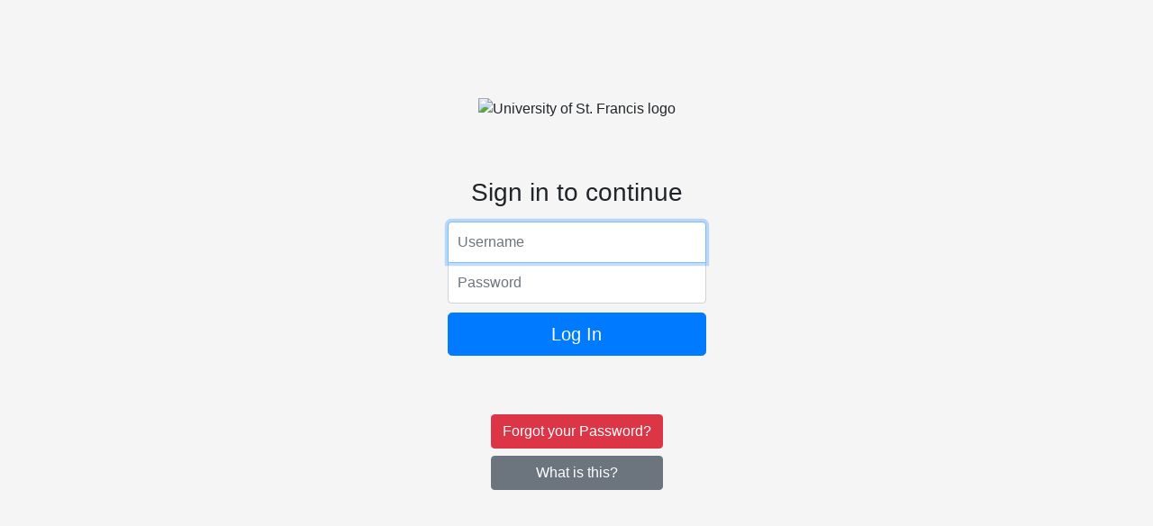

--- FILE ---
content_type: text/html;charset=UTF-8
request_url: https://sso.stfrancis.edu/login?service=https%3A%2F%2Fmyusf.stfrancis.edu%2Fportal%2Fsecure%2Fdirectory%2Fprofile%2F447489
body_size: 7568
content:
<!DOCTYPE html><html lang="en"
      xmlns="http://www.w3.org/1999/xhtml"
      >

    <head>
        <meta charset="UTF-8" /><meta http-equiv="X-UA-Compatible" content="IE=edge" /><meta http-equiv="Content-Type" content="text/html; charset=utf-8" /><meta name="viewport" content="width=device-width, initial-scale=1, shrink-to-fit=no" /><title>Login</title>

        <link rel="stylesheet" href="https://cdnjs.cloudflare.com/ajax/libs/twitter-bootstrap/4.5.3/css/bootstrap.min.css" integrity="sha512-oc9+XSs1H243/FRN9Rw62Fn8EtxjEYWHXRvjS43YtueEewbS6ObfXcJNyohjHqVKFPoXXUxwc+q1K7Dee6vv9g==" crossorigin="anonymous" /><style type="text/css">
            html,
            body {
                height: 100%;
            }

            body {
                display: -ms-flexbox;
                display: -webkit-box;
                display: flex;
                -ms-flex-align: center;
                -ms-flex-pack: center;
                -webkit-box-align: center;
                align-items: center;
                -webkit-box-pack: center;
                justify-content: center;
                padding-top: 40px;
                padding-bottom: 40px;
                background-color: #f5f5f5;
            }
            
            .card {
                    background-color: #f5f5f5;
                    border: 0px
                  }

            /* when our breakpoint turns our horizontal form into a vertical stack
                then bring column labels back to a left alignment*/
          /*  @media (min-width: 768px) {
                body {
                    background-color: #f5f5f5;
                    background-image: url('https://cdn.stfrancis.edu/images/photos/campus-landscape.jpg');
                    background-position: center;
                }

                .form-signin {
                    max-width: 500px;
                    background-color: rgba(255, 255, 255, 0.95);
                    border-radius: .25rem!important;
                    border: 1px solid #343a40!important;
                }
            }*/

            .form-signin {
                width: 100%;
                max-width: 450px;
                padding: 15px;
                /*margin: 0 auto;*/
            }
            .form-signin .checkbox {
                font-weight: 400;
            }
            .form-signin .form-control {
                position: relative;
                box-sizing: border-box;
                height: auto;
                padding: 10px;
                font-size: 16px;
            }
            .form-signin .form-control:focus {
                z-index: 2;
            }

            #username {
                margin-bottom: -1px;
                border-bottom-right-radius: 0;
                border-bottom-left-radius: 0;
            }
            #password {
                margin-bottom: 10px;
                border-top-left-radius: 0;
                border-top-right-radius: 0;
            }

        </style>
        <link rel="icon" href="https://cdn.stfrancis.edu/images/icons/favicon.ico" type="image/x-icon"/><meta http-equiv="X-UA-Compatible" content="IE=edge"/><meta name="viewport" content="width=device-width, initial-scale=1, shrink-to-fit=no"/></head>

    <body class="login mdc-typography" id="cas">

        <script src="https://cdnjs.cloudflare.com/ajax/libs/jquery/3.5.1/jquery.slim.min.js" integrity="sha512-/DXTXr6nQodMUiq+IUJYCt2PPOUjrHJ9wFrqpJ3XkgPNOZVfMok7cRw6CSxyCQxXn6ozlESsSh1/sMCTF1rL/g==" crossorigin="anonymous"></script>
        <script src="https://cdnjs.cloudflare.com/ajax/libs/twitter-bootstrap/4.5.3/js/bootstrap.bundle.min.js" integrity="sha512-iceXjjbmB2rwoX93Ka6HAHP+B76IY1z0o3h+N1PeDtRSsyeetU3/0QKJqGyPJcX63zysNehggFwMC/bi7dvMig==" crossorigin="anonymous"></script>

        <div>

    

        <main role="main" id="main-content" class="container-lg py-4">
            <div id="content" class="d-flex justify-content-center">
   <div class="d-flex justify-content-center flex-md-row flex-column mdc-card mdc-card-content card flex-grow-1">
        <section id="loginForm"
                 class="login-section login-form card-body">
            <div class="d-flex flex-column justify-content-between m-auto">
                <div class="form-wrapper">

                    <form method="post" class="form-signin" id="fm1" action="login">

                        <div class="text-center clear mt-1 mb-5">
                            <img title="The University of St. Francis — A Catholic Franciscan University" alt="University of St. Francis logo" src="https://cdn.stfrancis.edu/images/logos/png/lg/arch-name-bw.png" height="150" class="mx-auto mb-3" /></div>

                        <h3 class="text-center  mb-3 font-weight-normal">
                            <span>Sign in to continue</span>
                        </h3>

                        <label for="username" class="sr-only">Username</label>
                        <input class="form-control"
                               required
                               autofocus
                               placeholder="Username"
                               id="username"
                               type="text"
                               accesskey="u"
                               value=""
                               autocomplete="off" name="username" /><label for="password" class="sr-only">Password</label>
                        <input class="form-control" type="password" placeholder="Password" id="password"
                               accesskey="p" autocomplete="off" name="password" value="" /><section class="cas-field">

                            <div>
            </div>

                            <input type="hidden" name="execution" value="[base64]"/><input type="hidden" name="_eventId" value="submit"/><input type="hidden" name="geolocation"/></section>

                        <button
                            class="btn btn-lg btn-primary btn-block"
                            name="submit"
                            accesskey="l"
                            type="submit">
                            <span>Log In</span>
                        </button>

                        <hr class="invisible" /><div class="px-5 mt-5 mb-3 text-muted">
                            <a class="btn btn-danger btn-block mb-2" href="#" data-toggle="modal" data-target="#help-dialog">Forgot your Password?</a>
                            <a class="btn-secondary btn btn-block mb-2" href="#" data-toggle="modal" data-target="#faq-dialog">What is this?</a>
                        </div>
                        
                        <div class="modal fade" id="help-dialog" tabindex="-1" role="dialog" aria-labelledby="help-dialog" aria-hidden="true">
                            <div class="modal-dialog">
                                <div class="modal-content">
                                    <div class="modal-header">
                                        <h3 class="modal-title" id="myModalLabel">Help</h3>
                                        <button type="button" class="close" data-dismiss="modal"><span aria-hidden="true">&times;</span><span class="sr-only">Close</span></button>
                                    </div>
                                    <div class="modal-body text-left">
                                        <h4>Forgot your password?</h4>
                                        <p>You can <a title="Reset your password" href="https://myusf.stfrancis.edu/portal/public/forgotpassword">reset it</a> using an email on file with us.</p>

                                        <h4>Are you a parent/guardian?</h4>
                                        <p>If your student has set up a parent account for you, you can <a href="https://myusf.stfrancis.edu//parentportal">access it here</a>.</p>

                                        <h4>Special Student?</h4>
                                        <p>If you fall into any of the following categories, you can access your online courses by clicking on the respective link.</p>
                                        <ul>
                                            <li><a href="https://learn.stfrancis.edu/login/canvas">I am a Swedish American Hospital Student (Radiation Therapy/Radiography)</a></li>
                                            <li><a href="https://learn.stfrancis.edu/login/canvas">I am an Online Certificate in Franciscan Studies Student</a></li>
                                            <li><a href="https://learn.stfrancis.edu/login/canvas">I am taking a non-credit course with an online component</a></li>
                                        </ul>

                                        <h4>None of these!</h4>
                                        <p>If you still haven't resolved your issue, you can visit the <a href="https://techsupport.stfrancis.edu/">Technology Support Center</a> for more options.</p>

                                    </div>
                                    <div class="modal-footer">
                                        <button type="button" class="btn btn-dark" data-dismiss="modal">Close</button>
                                    </div>
                                </div>
                            </div>
                        </div>

                        <div class="modal fade" id="faq-dialog" tabindex="-1" role="dialog" aria-labelledby="help-dialog" aria-hidden="true">
                            <div class="modal-dialog">
                                <div class="modal-content">
                                    <div class="modal-header">
                                        <h3 class="modal-title">What is this?</h3>
                                        <button type="button" class="close" data-dismiss="modal"><span aria-hidden="true">&times;</span><span class="sr-only">Close</span></button>
                                    </div>
                                    <div class="modal-body text-left">
                                        <p>
                                            The University of St. Francis uses a "single sign-on" program called <b><abbr title="Central Authentication Service">CAS</abbr></b> in order to let you move seamlessly between its various online services.
                                            These include the MyUSF portal, the Canvas online learning platform, CampusLabs Course Evaluations, and many other ancillary services which let you use <i>one</i> login to access all of your college information.
                                        </p>

                                        <p>
                                            Whenever you see this login screen, it means you are accessing a service that has partnered with USF to create a "one-click" experience for you!
                                        </p>
                                    </div>
                                    <div class="modal-footer">
                                        <button type="button" class="btn btn-dark" data-dismiss="modal">Close</button>
                                    </div>
                                </div>
                            </div>
                        </div>   

                    </form>

                    <!-- <hr class="my-4" /> --><div id="pmlinks" class="my-2">
        <div>
        </div>
    </div>

                </div>
                <div id="sidebar">

        </div>
            </div>
        </section>
        <span>
            </span>
        </div>
</div>
        </main>

        <footer class="py-4 /*d-flex*/ justify-content-center cas-footer">
    <span class="sr-only mt-5 border border-secondary alert alert-light" id="copyright">
    The <a class="alert-link" href="https://www.stfrancis.edu">University of St. Francis</a> — A Catholic Franciscan University
    </span>
</footer>

    </body>
</html>
